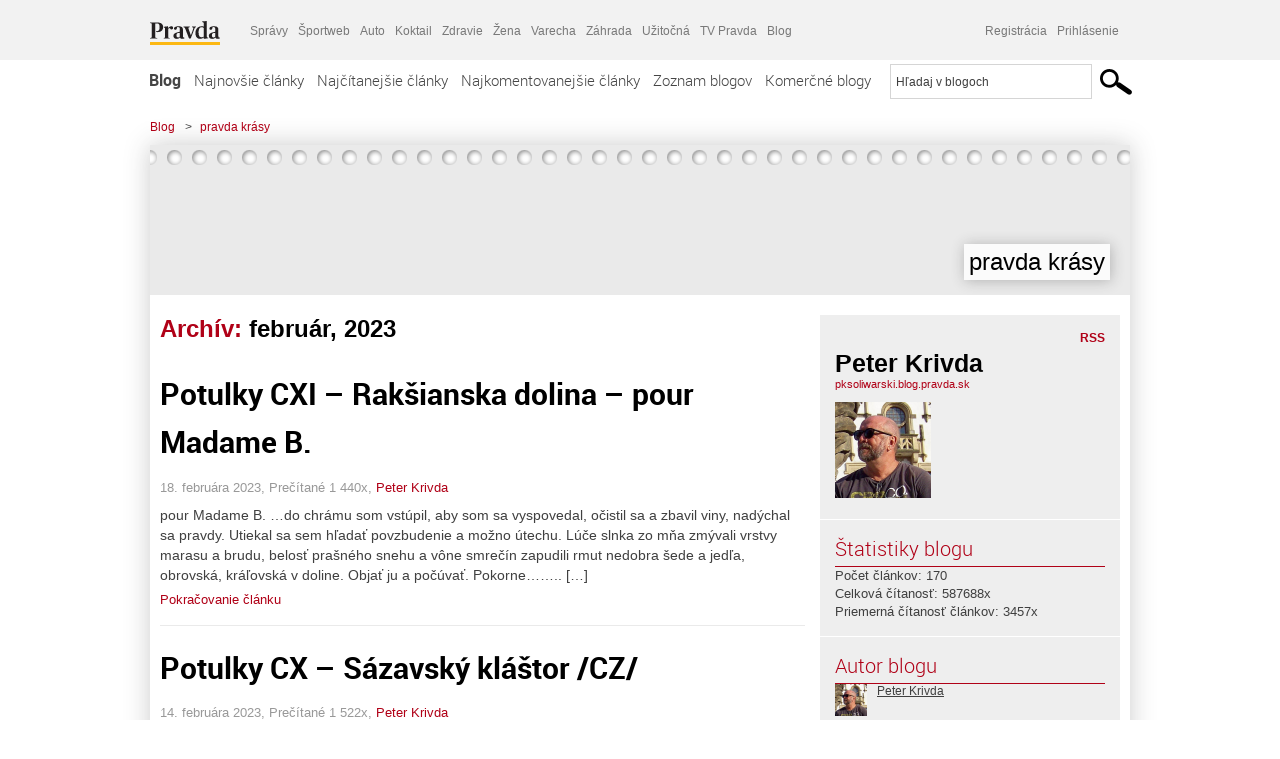

--- FILE ---
content_type: text/html; charset=UTF-8
request_url: https://pksoliwarski.blog.pravda.sk/2023/02/
body_size: 15073
content:
<!DOCTYPE html>
<html lang="sk-SK">
	<head>
		<meta http-equiv="X-UA-Compatible" content="IE=edge" />
		<meta http-equiv="Content-Type" content="text/html; charset=UTF-8" />

        <meta name="viewport" content="width=device-width, initial-scale=1.0">

        <title>2023  február - pravda krásy - Blog - Pravda</title>
		<meta name="description" content="Len ďalšia Blog.pravda.sk stránka" />
		<meta name="keywords" content="blog, blogy, weblog, bloger, blogeri, články od užívateľov, denník, denníček, zápisník" />
		<meta property="og:locale" content="sk_SK" />
		<meta property="og:site_name" content="Blog.Pravda.sk" />
		<meta property="og:title" content="2023  február - pravda krásy - Blog - Pravda" />
		<meta property="og:type" content="website" />
		<meta property="og:url" content="https://pksoliwarski.blog.pravda.sk/2023/02/" />
		<meta property="og:image" content="https://blog.pravda.sk/avatar/blog-3469-256.png" />
		<meta property="og:description" content="Len ďalšia Blog.pravda.sk stránka" />
		<meta property="fb:app_id" content="551502881548785" />

		<link rel="alternate" type="application/rss+xml" title="pravda krásy RSS Článkov" href="https://pksoliwarski.blog.pravda.sk/feed/" />
		<link rel="stylesheet" type="text/css" href="https://pksoliwarski.blog.pravda.sk/wp-content/themes/pravda-sk/style.css?v=snv5af" media="screen" />
		<link rel="stylesheet" type="text/css" href="//ipravda.sk/css/pravda-min-exporty-20260123010101.css" media="all" />
		<link rel="shortcut icon" type="image/ico" href="https://pksoliwarski.blog.pravda.sk/wp-content/themes/pravda-sk/images/fav.ico" />
		<script type="text/javascript">window.gdprAppliesGlobally=true;(function(){function a(e){if(!window.frames[e]){if(document.body&&document.body.firstChild){var t=document.body;var n=document.createElement("iframe");n.style.display="none";n.name=e;n.title=e;t.insertBefore(n,t.firstChild)}
else{setTimeout(function(){a(e)},5)}}}function e(n,r,o,c,s){function e(e,t,n,a){if(typeof n!=="function"){return}if(!window[r]){window[r]=[]}var i=false;if(s){i=s(e,t,n)}if(!i){window[r].push({command:e,parameter:t,callback:n,version:a})}}e.stub=true;function t(a){if(!window[n]||window[n].stub!==true){return}if(!a.data){return}
var i=typeof a.data==="string";var e;try{e=i?JSON.parse(a.data):a.data}catch(t){return}if(e[o]){var r=e[o];window[n](r.command,r.parameter,function(e,t){var n={};n[c]={returnValue:e,success:t,callId:r.callId};a.source.postMessage(i?JSON.stringify(n):n,"*")},r.version)}}
if(typeof window[n]!=="function"){window[n]=e;if(window.addEventListener){window.addEventListener("message",t,false)}else{window.attachEvent("onmessage",t)}}}e("__tcfapi","__tcfapiBuffer","__tcfapiCall","__tcfapiReturn");a("__tcfapiLocator");(function(e){
var t=document.createElement("script");t.id="spcloader";t.type="text/javascript";t.async=true;t.src="https://sdk.privacy-center.org/"+e+"/loader.js?target="+document.location.hostname;t.charset="utf-8";var n=document.getElementsByTagName("script")[0];n.parentNode.insertBefore(t,n)})("3247b01c-86d7-4390-a7ac-9f5e09b2e1bd")})();</script>
		<script src="//blog.pravda.sk/wp-includes/js/jquery/jquery.js"></script>
		<script src="https://pksoliwarski.blog.pravda.sk/wp-content/themes/pravda-sk/js/jquery-migrate-1.2.1.min.js?v=rzryl3"></script>
		<script src="https://pksoliwarski.blog.pravda.sk/wp-content/themes/pravda-sk/js/perex_sticky.js?v=rzryl3"></script>
		<script src="//ipravda.sk/js/pravda-min-exporty-20260123010101.js"></script>
		<!--[if lte IE 6]>
		<link rel="stylesheet" type="text/css" href="https://pksoliwarski.blog.pravda.sk/wp-content/themes/pravda-sk/IE6fix.css" media="screen" />
		<![endif]-->
		<!--[if gt IE 6]>
		<link rel="stylesheet" type="text/css" href="https://pksoliwarski.blog.pravda.sk/wp-content/themes/pravda-sk/IE6gtfix.css" media="screen" />
		<![endif]-->
		<script type="text/javascript">
  perex_dfp = {
    //"ba": {"name": '/61782924/blog_col_ba', "id": 'div-gpt-ad-1528634504686-612'},
    //"bbb": {"name": '/61782924/blog_col_bbb', "id": 'div-gpt-ad-1528634504686-613'},
    //"bs": {"name": '/61782924/blog_col_bs', "id": 'div-gpt-ad-1528634504686-614'},
    "lea": {"name": '/61782924/blog_col_lea', "id": 'div-gpt-ad-1528634504686-615'},
    //"ss_co": {"name": '/61782924/blog_col_ss_co', "id": 'div-gpt-ad-1528634504686-616'},
    "ss1": {"name": '/61782924/blog_col_ss1', "id": 'div-gpt-ad-1528634504686-617'},
    "ss2": {"name": '/61782924/blog_col_ss2', "id": 'div-gpt-ad-1528634504686-618'},
    "interstitial": {}
  };
</script>

<script type="application/javascript" src="https://storage.googleapis.com/pravda-ad-script/perex_universalMaster.min.js?v=v"></script>
<link rel='dns-prefetch' href='//s.w.org' />
		<script type="text/javascript">
			window._wpemojiSettings = {"baseUrl":"https:\/\/s.w.org\/images\/core\/emoji\/13.0.1\/72x72\/","ext":".png","svgUrl":"https:\/\/s.w.org\/images\/core\/emoji\/13.0.1\/svg\/","svgExt":".svg","source":{"concatemoji":"https:\/\/pksoliwarski.blog.pravda.sk\/wp-includes\/js\/wp-emoji-release.min.js?ver=5.6.2"}};
			!function(e,a,t){var n,r,o,i=a.createElement("canvas"),p=i.getContext&&i.getContext("2d");function s(e,t){var a=String.fromCharCode;p.clearRect(0,0,i.width,i.height),p.fillText(a.apply(this,e),0,0);e=i.toDataURL();return p.clearRect(0,0,i.width,i.height),p.fillText(a.apply(this,t),0,0),e===i.toDataURL()}function c(e){var t=a.createElement("script");t.src=e,t.defer=t.type="text/javascript",a.getElementsByTagName("head")[0].appendChild(t)}for(o=Array("flag","emoji"),t.supports={everything:!0,everythingExceptFlag:!0},r=0;r<o.length;r++)t.supports[o[r]]=function(e){if(!p||!p.fillText)return!1;switch(p.textBaseline="top",p.font="600 32px Arial",e){case"flag":return s([127987,65039,8205,9895,65039],[127987,65039,8203,9895,65039])?!1:!s([55356,56826,55356,56819],[55356,56826,8203,55356,56819])&&!s([55356,57332,56128,56423,56128,56418,56128,56421,56128,56430,56128,56423,56128,56447],[55356,57332,8203,56128,56423,8203,56128,56418,8203,56128,56421,8203,56128,56430,8203,56128,56423,8203,56128,56447]);case"emoji":return!s([55357,56424,8205,55356,57212],[55357,56424,8203,55356,57212])}return!1}(o[r]),t.supports.everything=t.supports.everything&&t.supports[o[r]],"flag"!==o[r]&&(t.supports.everythingExceptFlag=t.supports.everythingExceptFlag&&t.supports[o[r]]);t.supports.everythingExceptFlag=t.supports.everythingExceptFlag&&!t.supports.flag,t.DOMReady=!1,t.readyCallback=function(){t.DOMReady=!0},t.supports.everything||(n=function(){t.readyCallback()},a.addEventListener?(a.addEventListener("DOMContentLoaded",n,!1),e.addEventListener("load",n,!1)):(e.attachEvent("onload",n),a.attachEvent("onreadystatechange",function(){"complete"===a.readyState&&t.readyCallback()})),(n=t.source||{}).concatemoji?c(n.concatemoji):n.wpemoji&&n.twemoji&&(c(n.twemoji),c(n.wpemoji)))}(window,document,window._wpemojiSettings);
		</script>
		<style type="text/css">
img.wp-smiley,
img.emoji {
	display: inline !important;
	border: none !important;
	box-shadow: none !important;
	height: 1em !important;
	width: 1em !important;
	margin: 0 .07em !important;
	vertical-align: -0.1em !important;
	background: none !important;
	padding: 0 !important;
}
</style>
	<link rel='stylesheet' id='wp-block-library-css'  href='https://pksoliwarski.blog.pravda.sk/wp-includes/css/dist/block-library/style.min.css?ver=5.6.2' type='text/css' media='all' />
<link rel='stylesheet' id='wp-pagenavi-css'  href='https://pksoliwarski.blog.pravda.sk/wp-content/themes/pravda-sk/pagenavi-css.css?ver=2.70' type='text/css' media='all' />
<link rel="https://api.w.org/" href="https://pksoliwarski.blog.pravda.sk/wp-json/" /><link rel="EditURI" type="application/rsd+xml" title="RSD" href="https://pksoliwarski.blog.pravda.sk/xmlrpc.php?rsd" />
<style type="text/css">.recentcomments a{display:inline !important;padding:0 !important;margin:0 !important;}</style>	<style type="text/css">
		#header{
			background-color: #f2f2f2;
			height: 150px;
			width:980px;
			padding:0;
		}

		.desc, .desc a {
		  font-family: Arial, Helvetica, Sans-Serif;
		  font-size: 16px;
		  font-style: italic;
		  font-weight: normal;
		  padding:0;
		  margin:0;
		  color: # !important;
		}
		  #header h1 a, .desc {
			color:#000000;
		}
		.desc {}
	</style>
	</head>
<body>
		<!--  ads leaderboard -->
		<div class="advCenterLeaderboard"><div class="leaderboard">
			<!--  TOP COL --->
<!-- /61782924/blog_col_lea -->
<div id="advert-top-nest"></div>
<div id='div-gpt-ad-1528634504686-615' style="max-width: 1200px; max-height: 400px; overflow: hidden">
<script>
  if(typeof PEREX === "object" && PEREX.isAdvertisementEnabled()) { googletag.cmd.push(function() { googletag.display('div-gpt-ad-1528634504686-615'); }); }
</script>
</div>		</div></div>
		<!--  end ads leaderboard -->
		<div id="perex-header" class="header extern_blog">
            <div id="perex-menu-wrapper">
            <!-- [Perex head] -->
<div class="portal-menu export-vs" id="portal-menu">
    <span class="hidden-lg hiddem-md">
        Tento web patrí pod
    </span>
    <a href="https://www.pravda.sk/" class="portal-menu-logo">
        <img src="//ipravda.sk/res/portal2017/logo-pravda.svg" alt="Pravda" />
    </a>
    <ul class="portal-menu-nav"><li><span>Ďalšie weby:</span></li><li><a href="https://spravy.pravda.sk/">Správy</a></li><li><a href="https://sportweb.pravda.sk/">Športweb</a></li><li><a href="https://auto.pravda.sk/">Auto</a></li><li><a href="https://koktail.pravda.sk/">Koktail</a></li><li><a href="https://zdravie.pravda.sk/">Zdravie</a></li><li><a href="https://zena.pravda.sk/">Žena</a></li><li><a href="https://varecha.pravda.sk/">Varecha</a></li><li><a href="https://zahrada.pravda.sk/">Záhrada</a></li><li><a href="https://uzitocna.pravda.sk/">Užitočná</a></li><li><a href="https://tv.pravda.sk/">TV Pravda</a></li><li><a href="https://blog.pravda.sk/">Blog</a></li></ul>
            <div class="headerLogin"><div class="userInfo"><a href="https://blog.pravda.sk/wp-signup.php" id="registracia" title="Registrácia">Registrácia</a><a href="https://pksoliwarski.blog.pravda.sk/wp-pravda-login.php" id="prihlasenie" title="Prihlásenie blogera">Prihlásenie</a></div></div><button class="portal-megamenu-button">Všetky sekcie
            <i>
                <span class="glyphicon glyphicon-triangle-bottom"></span>
            </i>
        </button>
        <div class="portal-menu-actions"></div>
</div>
<div class="portal-megamenu" id="portal-megamenu">
            <div class="portal-megamenu-line spravodajstvo"><h2><span class="portal-megamenu-line-link-wrap"><span class="glyphicon glyphicon-triangle-bottom hidden-lg hidden-md hidden-sm"></span> Spravodajstvo</span></h2><ul><li class="spravy"><a href="https://spravy.pravda.sk/">Správy</a></li><li><a href="https://spravy.pravda.sk/domace/">Domáce</a></li><li><a href="https://spravy.pravda.sk/svet/">Svet</a></li><li class="ekonomika"><a href="https://ekonomika.pravda.sk/">Ekonomika</a></li><li class="kultura"><a href="https://kultura.pravda.sk/">Kultúra</a></li><li class="extern_pocasie"><a href="https://pocasie.pravda.sk/">Počasie</a></li><li class="nazory"><a href="https://nazory.pravda.sk/">Názory</a></li><li><a href="https://www.pravda.sk/chronologia-dna/">Chronológia dňa</a></li><li><a href="https://www.pravda.sk/najcitanejsie-spravy/">Najčítanejšie správy</a></li><li class="komercnespravy"><a href="https://komercnespravy.pravda.sk/">Komerčné správy</a></li></ul></div>
            <div class="portal-megamenu-line link sport"><h2><a href="https://sportweb.pravda.sk/"><span class="glyphicon glyphicon-triangle-bottom hidden-lg hidden-md hidden-sm"></span> Športweb</a></h2><ul><li class="futbal"><a href="https://sportweb.pravda.sk/futbal/">Futbal</a></li><li class="hokej"><a href="https://sportweb.pravda.sk/hokej/">Hokej</a></li><li><a href="https://sportweb.pravda.sk/cyklistika/">Cyklistika</a></li><li><a href="https://sportweb.pravda.sk/tenis/">Tenis</a></li><li><a href="https://sportweb.pravda.sk/zimne-sporty/">Zimné športy</a></li><li><a href="https://sportweb.pravda.sk/nazivo/">Naživo</a></li></ul></div>
            <div class="portal-megamenu-line magaziny"><h2><span class="portal-megamenu-line-link-wrap"><span class="glyphicon glyphicon-triangle-bottom hidden-lg hidden-md hidden-sm"></span> Magazíny</span></h2><ul><li class="extern_ahojmama"><a href="https://ahojmama.pravda.sk/">AhojMama</a></li><li class="auto"><a href="https://auto.pravda.sk/">Auto</a></li><li class="cestovanie"><a href="https://cestovanie.pravda.sk/">Cestovanie</a></li><li class="koktail"><a href="https://koktail.pravda.sk/">Koktail</a></li><li class="mediaklik"><a href="https://www.mediaklik.sk/">Mediaklik</a></li><li class="veda"><a href="https://vat.pravda.sk/">VAT</a></li><li class="zdravie"><a href="https://zdravie.pravda.sk/">Zdravie</a></li><li class="zena"><a href="https://zena.pravda.sk/">Žena</a></li><li><a href="https://zurnal.pravda.sk/">Žurnál</a></li><li><a href="https://zahrada.pravda.sk/">Záhrada</a></li><li><a href="https://www.defencenews.sk/">Defencenews</a></li></ul></div>
            <div class="portal-megamenu-line link uzitocna"><h2><a href="https://uzitocna.pravda.sk/"><span class="glyphicon glyphicon-triangle-bottom hidden-lg hidden-md hidden-sm"></span> Užitočná pravda</a></h2><ul><li><a href="https://uzitocna.pravda.sk/peniaze/">Peniaze</a></li><li><a href="https://uzitocna.pravda.sk/hypoteky/">Hypotéky</a></li><li><a href="https://uzitocna.pravda.sk/dochodky/">Dôchodky</a></li><li><a href="https://uzitocna.pravda.sk/ako-vybavit/">Ako vybaviť</a></li><li><a href="https://uzitocna.pravda.sk/spotrebitel/">Spotrebiteľ</a></li><li><a href="https://uzitocna.pravda.sk/praca-a-kariera/">Práca</a></li><li><a href="https://uzitocna.pravda.sk/zivnostnik/">Živnostník</a></li><li><a href="https://uzitocna.pravda.sk/vzdelavanie/">Vzdelávanie</a></li><li><a href="https://uzitocna.pravda.sk/reality/">Reality</a></li><li><a href="https://uzitocna.pravda.sk/dom-a-byt/">Dom a byt</a></li><li><a href="https://uzitocna.pravda.sk/seniori/">Seniori</a></li><li><a href="https://rady.pravda.sk/">Rady</a></li></ul></div>
            <div class="portal-megamenu-line link extern_varecha"><h2><a href="https://varecha.pravda.sk/"><span class="glyphicon glyphicon-triangle-bottom hidden-lg hidden-md hidden-sm"></span> Varecha</a></h2><ul><li><a href="https://varecha.pravda.sk/recepty">Recepty</a></li><li><a href="https://napady.pravda.sk/">Nápady</a></li><li><a href="https://varecha.pravda.sk/torty/">Torty</a></li><li><a href="https://menu.pravda.sk/" title="MENU.PRAVDA.SK - DENNÉ MENU NA JEDEN KLIK">Denné menu</a></li></ul></div>
            <div class="portal-megamenu-line link varecha_tv"><h2><a href="https://varecha.pravda.sk/tv/"><span class="glyphicon glyphicon-triangle-bottom hidden-lg hidden-md hidden-sm"></span> TV Varecha</a></h2><ul><li><a href="https://varecha.pravda.sk/tv/serialy/">Seriály</a></li><li><a href="https://varecha.pravda.sk/tv/videorecepty/">Videorecepty</a></li><li><a href="https://varecha.pravda.sk/tv/playlist/celebrity-s-varechou/">Celebrity</a></li><li><a href="https://varecha.pravda.sk/tv/playlist/fit-s-viktorom/">Fit s Viktorom</a></li></ul></div>
            <div class="portal-megamenu-line link extern_blog"><h2><a href="https://blog.pravda.sk/"><span class="glyphicon glyphicon-triangle-bottom hidden-lg hidden-md hidden-sm"></span> Blog</a></h2><ul><li><a href="https://blog.pravda.sk/?page=najnovsie-clanky">Najnovšie</a></li><li><a href="https://blog.pravda.sk/?page=najnovsie-clanky">Najčítanejšie</a></li><li><a href="https://blog.pravda.sk/?page=najkomentovanejsie-clanky">Najkomentovanejšie</a></li><li><a href="https://blog.pravda.sk/abecedny-zoznam-blogov/">Zoznam blogov</a></li><li><a href="https://blog.pravda.sk/?page=komercne-blogy">Komerčné blogy</a></li></ul></div>
            <div class="portal-megamenu-line relax"><h2><span class="portal-megamenu-line-link-wrap"><span class="glyphicon glyphicon-triangle-bottom hidden-lg hidden-md hidden-sm"></span> Relax</span></h2><ul><li class="programy"><a href="https://programy.pravda.sk/tv/">TV program</a></li><li><a href="https://spravy.pravda.sk/sutaz/">Súťaže</a></li><li class="extern_debata"><a href="https://debata.pravda.sk/">Debata</a></li><li class="extern_flog"><a href="https://flog.pravda.sk/" title="Flog - prvý slovenský fotoblog. Ukáž svoje obľúbené fotky celému svetu, hodnoť a napíš čo si myslíš o fotkách iných. Foť a bav sa.">Flog</a></li><li class="fotogalerie"><a href="https://fotogalerie.pravda.sk/">Fotogalérie</a></li><li><a href="https://koktail.pravda.sk/stranka/3-horoskop/">Horoskopy</a></li><li><a href="https://spravy.pravda.sk/sudoku/">Sudoku</a></li></ul></div>
            <div class="portal-megamenu-line link extern_tv"><h2><a href="https://tv.pravda.sk/"><span class="glyphicon glyphicon-triangle-bottom hidden-lg hidden-md hidden-sm"></span> TV Pravda</a></h2><ul><li><a href="https://tv.pravda.sk/kategorie/spravodajstvo">Spravodajstvo</a></li><li><a href="https://tv.pravda.sk/kategorie/sport">Šport</a></li><li><a href="https://tv.pravda.sk/kategorie/veda-a-technika">Veda a tech</a></li><li><a href="https://tv.pravda.sk/kategorie/kultura">Kultúra</a></li><li><a href="https://tv.pravda.sk/kategorie/komercne-videa">Komerčné</a></li><li><a href="https://tv.pravda.sk/relacie/ide-o-pravdu">Ide o pravdu</a></li><li><a href="https://tv.pravda.sk/relacie/pocasie">Predpoveď počasia</a></li><li><a href="https://tv.pravda.sk/relacie/ide-o-peniaze">Ide o peniaze</a></li><li><a href="https://tv.pravda.sk/relacie/ide-o-zdravie">Ide o zdravie</a></li><li><a href="https://tv.pravda.sk/relacie/neobycajne-miesta">Neobyčajné miesta</a></li><li><a href="https://tv.pravda.sk/relacie/showroom">Showroom</a></li></ul></div>
            <div class="portal-megamenu-line nakupy"><h2><span class="portal-megamenu-line-link-wrap"><span class="glyphicon glyphicon-triangle-bottom hidden-lg hidden-md hidden-sm"></span> Nákupy</span></h2><ul><li><a href="https://menu.pravda.sk/" title="MENU.PRAVDA.SK - DENNÉ MENU NA JEDEN KLIK">Obedy</a></li><li class="extern_kvety"><a href="https://kvety.pravda.sk/" title="Kvety, donáška kvetov, internetový obchod s kvetmi, kvetinárstvo, Bratislava, Košice">Kvety</a></li><li class="extern_epravda"><a href="https://e.pravda.sk/" title="e.Pravda.sk - elektronický archív denníka Pravda">ePravda</a></li><li class="predplatne"><a href="https://predplatne.pravda.sk/">Predplatné novín</a></li></ul></div>
    </div>
<!-- [/Perex head] -->
            </div>

            <!-- div class="logo_line">
                <a href="https://blog.pravda.sk/" title="Blog.Pravda.sk" class="logo">
					<img src="https://blog.pravda.sk/wp-content/themes/pravda-sk/images/head_logo_blog.png" width="336" height="54" alt="pravda krásy" />
				</a>

                				<a href="https://blog.pravda.sk/wp-signup.php" title="Chcem vlastný blog" id="zalozSiBlog"><span>Založ si blog</span></a>
				
                <div class="cl"></div>
            </div -->

            <div class="menu">
				<ul class="hlavne-menu">
					<li class="home"><a href="https://blog.pravda.sk/" class="home">Blog</a></li>
<li><a href="https://blog.pravda.sk/">Najnovšie články</a></li>
<li><a href="https://blog.pravda.sk/najcitanejsie-clanky/">Najčítanejšie články</a></li>
<li><a href="https://blog.pravda.sk/najkomentovanejsie-clanky/">Najkomentovanejšie články</a></li>
<li><a href="https://blog.pravda.sk/abecedny-zoznam-blogov/">Zoznam blogov</a></li>
<li><a href="https://blog.pravda.sk/komercne-blogy/">Komerčné blogy</a></li>
				</ul>
                <div class="search_menu">
    <form action="https://blog.pravda.sk/search/" id="pravda-sk-vyhladavanie">
        <input type="hidden" name="cx" value="015300891421530928513:taaozubwj8w" />
        <input type="hidden" name="cof" value="FORID:11" />
        <input type="hidden" name="ie" value="UTF-8" />
        <input type="hidden" name="as_sitesearch" value="blog.pravda.sk" />
        <input id="searchWhat" type="text" class="input" name="q" size="31" onclick="if (this.value == 'Hľadaj v blogoch') { this.value = '';}this.style.color='#000000';" value="Hľadaj v blogoch" />
        <input type="submit" name="sa" value="" class="button" id="Submit1" />
    </form>
</div>
			</div>
		</div>

		<div id="page">
			<!-- blog header -->
			<div id="breadcrumbs">
				<ul>
					<li><a href="https://blog.pravda.sk">Blog</a></li>
					<li><span>&gt;</span><a href="https://pksoliwarski.blog.pravda.sk">pravda krásy</a></li>
								</ul>
			</div>

			<!-- begin: shadow case -->
			<div id="shadowCase">
				<div id="header" title="Úvodná stránka blogu - pravda krásy">
					<h1>
						<a href="https://pksoliwarski.blog.pravda.sk" title="Úvodná stránka blogu - pravda krásy">
							<div id="bullets"></div>
							<span>pravda krásy</span>
						</a>
					</h1>
				</div>
			<!--/blog header -->
			<div id="centercol" class="blogSubPage">

            <div class="category-list">
			                                                <h1>Archív: <span class="articlesBy">február, 2023</span></h1>
                            </div>


		
				<div class="box post" id="post-4943">
				<div class="content">
					<div class="post-title">
					<h2><a href="https://pksoliwarski.blog.pravda.sk/2023/02/18/potulky-cxi-raksianska-dolina-pour-madame-b/" rel="bookmark" title="Permanent Link to Potulky CXI &#8211; Rakšianska dolina &#8211; pour Madame B.">Potulky CXI &#8211; Rakšianska dolina &#8211; pour Madame B.</a></h2>
					</div>
					<!--/post-title -->
					<div class="post-date">18. februára 2023, Prečítané 1&nbsp;440x,  <a href="https://pksoliwarski.blog.pravda.sk/author/pksoliwarski/" title="Autor článku Peter Krivda" rel="author">Peter Krivda</a></div>
         <div class="post-excerpt">			 <p>pour Madame B.   &#8230;do chrámu som vstúpil, aby som sa vyspovedal, očistil sa a zbavil viny, nadýchal sa pravdy. Utiekal sa sem hľadať povzbudenie a možno útechu. Lúče slnka zo mňa zmývali vrstvy marasu a brudu, belosť prašného snehu a vône smrečín zapudili rmut nedobra šede a jedľa, obrovská, kráľovská v doline. Objať ju a počúvať. Pokorne&#8230;&#8230;.. [&#8230;]</p>
<a href="https://pksoliwarski.blog.pravda.sk/2023/02/18/potulky-cxi-raksianska-dolina-pour-madame-b/" title="https://pksoliwarski.blog.pravda.sk/2023/02/18/potulky-cxi-raksianska-dolina-pour-madame-b/">Pokračovanie článku</a>
         </div>
     	</div>
				<!--/content -->
			</div>
			<div class="separatorDashed"></div>
			<!--/box -->

		
				<div class="box post" id="post-4896">
				<div class="content">
					<div class="post-title">
					<h2><a href="https://pksoliwarski.blog.pravda.sk/2023/02/14/potulky-cx-sazavsky-klastor-cz/" rel="bookmark" title="Permanent Link to Potulky CX &#8211; Sázavský kláštor /CZ/">Potulky CX &#8211; Sázavský kláštor /CZ/</a></h2>
					</div>
					<!--/post-title -->
					<div class="post-date">14. februára 2023, Prečítané 1&nbsp;522x,  <a href="https://pksoliwarski.blog.pravda.sk/author/pksoliwarski/" title="Autor článku Peter Krivda" rel="author">Peter Krivda</a></div>
         <div class="post-excerpt">			 <p>Keď vstupujem do ticha svojich vnútorných ciest, pozatváram okná a dvere intimity môjho imanentného kláštora, aby ma nič nerušilo pri prechádzkach jeho chodbami. Bosými chodidlami hladím dlažbu krížovej chodby a hľadám odtlačok z minula, kedy som začal prinášať do týchto duchovných priestorov prvé otlačky vonkajšieho chaosu, aby som sa ich tu striasol a očistil [&#8230;]</p>
<a href="https://pksoliwarski.blog.pravda.sk/2023/02/14/potulky-cx-sazavsky-klastor-cz/" title="https://pksoliwarski.blog.pravda.sk/2023/02/14/potulky-cx-sazavsky-klastor-cz/">Pokračovanie článku</a>
         </div>
     	</div>
				<!--/content -->
			</div>
			<div class="separatorDashed"></div>
			<!--/box -->

		
        
	

<div class="clanoktelo_dalsie_clanky_box najcitanejsie_clanky">
		<div class="nadpis_dalsie">
			<a href="https://www.pravda.sk/najcitanejsie-spravy/">Najčítanejšie správy</a>
		</div>
					<div class="rubrikovy_nahlad_clanku">
						<a href="https://spravy.pravda.sk/domace/clanok/783003-pozor-energopoukazky-maju-lehotu-ako-si-rychlo-vyplatit-statnu-pomoc-a-nezmeskat-termin/" class="image"><img src="https://ipravda.sk/res/2026/01/21/thumbs/slovenska-posta-hlavna-posta-bratislava_05-stredna.jpg" width="214" height="159" alt="Prišla vám energopoukážka? Jedna chyba a peniaze už neuvidíte" /></a>
						<h3>
							<a href="https://spravy.pravda.sk/domace/clanok/783003-pozor-energopoukazky-maju-lehotu-ako-si-rychlo-vyplatit-statnu-pomoc-a-nezmeskat-termin/" class="nadpis_nahlad_clanku">Prišla vám energopoukážka? Jedna chyba a peniaze už neuvidíte</a>
						</h3>
						<span class="time">22.01.2026 08:00</span>
						<p>Domácnostiam začala prichádzať štátna pomoc s účtami za teplo v podobe energošekov</p>
						<div class="cl"></div>
					</div>
					<div class="rubrikovy_nahlad_clanku">
						<a href="https://spravy.pravda.sk/svet/clanok/783116-trump-a-zelenskyj-rokuju-v-davose-o-ceste-k-mieru-na-ukrajine/" class="image"><img src="https://ipravda.sk/res/2026/01/22/thumbs/trump-zelenskyj-stredna.jpg" width="214" height="159" alt="Ukrajina, USA a Rusko zasadnú k jednému stolu. Zelenskyj v Davose nešetril nikoho, Trump poslal Putinovi odkaz" /></a>
						<h3>
							<a href="https://spravy.pravda.sk/svet/clanok/783116-trump-a-zelenskyj-rokuju-v-davose-o-ceste-k-mieru-na-ukrajine/" class="nadpis_nahlad_clanku">Ukrajina, USA a Rusko zasadnú k jednému stolu. Zelenskyj v Davose nešetril nikoho, Trump poslal Putinovi odkaz</a>
						</h3>
						<span class="time">22.01.2026 13:42</span>
						<p>Zelenskyj poodhalil, o čom rokoval s Trumpom. Mierové dokumenty sú takmer hotové.</p>
						<div class="cl"></div>
					</div>
					<div class="rubrikovy_nahlad_clanku">
						<a href="https://spravy.pravda.sk/svet/clanok/783080-ak-ukrajina-prezije-tuto-zimu-porazka-ruska-je-neodvratna-vyhlasil-kellogg-pomenoval-najvacsiu-putinovu-slabinu/" class="image"><img src="https://ipravda.sk/res/2025/11/19/thumbs/kellogg-stredna.jpg" width="214" height="159" alt="Ak Ukrajina prežije túto zimu, Rusko čaká porážka, vyhlásil Kellogg. Pomenoval najväčšiu Putinovu slabinu" /></a>
						<h3>
							<a href="https://spravy.pravda.sk/svet/clanok/783080-ak-ukrajina-prezije-tuto-zimu-porazka-ruska-je-neodvratna-vyhlasil-kellogg-pomenoval-najvacsiu-putinovu-slabinu/" class="nadpis_nahlad_clanku">Ak Ukrajina prežije túto zimu, Rusko čaká porážka, vyhlásil Kellogg. Pomenoval najväčšiu Putinovu slabinu</a>
						</h3>
						<span class="time">22.01.2026 11:35</span>
						<p>Bývalý Trumpov osobitný vyslanec zdôraznil, že schopnosť Ukrajiny prežiť zimu zostáva kľúčovým faktorom.</p>
						<div class="cl"></div>
					</div>
					<div class="rubrikovy_nahlad_clanku">
						<a href="https://spravy.pravda.sk/svet/clanok/783037-je-trump-psychicky-v-poriadku/" class="image"><img src="https://ipravda.sk/res/2026/01/21/thumbs/switzerland-davos-trump_11-stredna.jpg" width="214" height="159" alt="Je Trump psychicky v poriadku? Bizarné správanie, zmätené bľabotanie. Dochádza k normalizácii deviácie vedomia, komentoval prominentný guvernér" /></a>
						<h3>
							<a href="https://spravy.pravda.sk/svet/clanok/783037-je-trump-psychicky-v-poriadku/" class="nadpis_nahlad_clanku">Je Trump psychicky v poriadku? Bizarné správanie, zmätené bľabotanie. Dochádza k normalizácii deviácie vedomia, komentoval prominentný guvernér</a>
						</h3>
						<span class="time">22.01.2026 09:00</span>
						<p>Zmätené prejavy i konanie, silácke reči či prehnané tvrdenia o situácii v USA od návratu Donalda Trumpa k moci vyvolávajú množstvo otázok.</p>
						<div class="cl"></div>
					</div></div>

		</div>
		<!--/centercol -->
        <div id="rightcol" class="blogSubPage">
		<div class="box slidebarBox aboutBlog">
		<div class="content">
			<!--  <h2>O blogu</h2> -->
			<div class="rss"><a href="https://pksoliwarski.blog.pravda.sk/feed/">RSS</a></div>
			<div class="author-name">Peter Krivda</div>
			<div class="blog-url"><a href="https://pksoliwarski.blog.pravda.sk">pksoliwarski.blog.pravda.sk</a></div>
			<!-- <a href="">RSS komentárov blogu</a><br /> -->
						<div class="blogLogoImg"><img alt='' src='https://blog.pravda.sk/avatar/blog-3469-96.png' class='avatar avatar-96 ' height='96' width='96' /></div>
						<p></p>
			<div class="endRow"></div>
		</div>
		</div>

		<div class="box slidebarBox">
		<div class="content">
			<h2>Štatistiky blogu</h2>
			<p>
			Počet článkov: 170<br />
            			Celková čítanosť: 587688x<br />
			Priemerná čítanosť článkov: 3457x<br />
            			</p>
		</div>
		</div>
		<div class="box slidebarBox">
		<div class="content">
		<h2>Autor blogu</h2>
	<div class="zoznamBlogerov"><a href="https://pksoliwarski.blog.pravda.sk/author/pksoliwarski/"><img alt='' src='https://blog.pravda.sk/avatar/user-3418-32.png' class='avatar avatar-32' height='32' width='32' itemprop='image' /></a><a href="https://pksoliwarski.blog.pravda.sk/author/pksoliwarski/">Peter Krivda</a><div class="endRow"></div></div>
		</div>
		</div>

		<div class="box slidebarBox">
		<div class="content">
		<h2>Kategórie</h2>
			<ul>
			    	<li class="cat-item cat-item-23"><a href="https://pksoliwarski.blog.pravda.sk/category/nezaradene/">Nezaradené</a> (170)
</li>
			</ul>
		</div>
		</div>

		<div class="box slidebarBox">
		<div class="content">
		<h2>Archív</h2>
		  <ul>
				<li><a href='https://pksoliwarski.blog.pravda.sk/2026/01/'>január 2026</a></li>
	<li><a href='https://pksoliwarski.blog.pravda.sk/2025/11/'>november 2025</a></li>
	<li><a href='https://pksoliwarski.blog.pravda.sk/2025/04/'>apríl 2025</a></li>
	<li><a href='https://pksoliwarski.blog.pravda.sk/2025/03/'>marec 2025</a></li>
	<li><a href='https://pksoliwarski.blog.pravda.sk/2025/02/'>február 2025</a></li>
	<li><a href='https://pksoliwarski.blog.pravda.sk/2025/01/'>január 2025</a></li>
	<li><a href='https://pksoliwarski.blog.pravda.sk/2024/12/'>december 2024</a></li>
	<li><a href='https://pksoliwarski.blog.pravda.sk/2024/11/'>november 2024</a></li>
	<li><a href='https://pksoliwarski.blog.pravda.sk/2024/10/'>október 2024</a></li>
	<li><a href='https://pksoliwarski.blog.pravda.sk/2024/09/'>september 2024</a></li>
	<li><a href='https://pksoliwarski.blog.pravda.sk/2024/07/'>júl 2024</a></li>
	<li><a href='https://pksoliwarski.blog.pravda.sk/2024/06/'>jún 2024</a></li>
	<li><a href='https://pksoliwarski.blog.pravda.sk/2024/05/'>máj 2024</a></li>
	<li><a href='https://pksoliwarski.blog.pravda.sk/2024/04/'>apríl 2024</a></li>
	<li><a href='https://pksoliwarski.blog.pravda.sk/2024/02/'>február 2024</a></li>
	<li><a href='https://pksoliwarski.blog.pravda.sk/2024/01/'>január 2024</a></li>
	<li><a href='https://pksoliwarski.blog.pravda.sk/2023/12/'>december 2023</a></li>
	<li><a href='https://pksoliwarski.blog.pravda.sk/2023/10/'>október 2023</a></li>
	<li><a href='https://pksoliwarski.blog.pravda.sk/2023/09/'>september 2023</a></li>
	<li><a href='https://pksoliwarski.blog.pravda.sk/2023/06/'>jún 2023</a></li>
	<li><a href='https://pksoliwarski.blog.pravda.sk/2023/05/'>máj 2023</a></li>
	<li><a href='https://pksoliwarski.blog.pravda.sk/2023/03/'>marec 2023</a></li>
	<li><a href='https://pksoliwarski.blog.pravda.sk/2023/02/' aria-current="page">február 2023</a></li>
	<li><a href='https://pksoliwarski.blog.pravda.sk/2023/01/'>január 2023</a></li>
	<li><a href='https://pksoliwarski.blog.pravda.sk/2022/12/'>december 2022</a></li>
	<li><a href='https://pksoliwarski.blog.pravda.sk/2022/10/'>október 2022</a></li>
	<li><a href='https://pksoliwarski.blog.pravda.sk/2022/09/'>september 2022</a></li>
	<li><a href='https://pksoliwarski.blog.pravda.sk/2022/08/'>august 2022</a></li>
	<li><a href='https://pksoliwarski.blog.pravda.sk/2022/07/'>júl 2022</a></li>
	<li><a href='https://pksoliwarski.blog.pravda.sk/2022/05/'>máj 2022</a></li>
	<li><a href='https://pksoliwarski.blog.pravda.sk/2022/03/'>marec 2022</a></li>
	<li><a href='https://pksoliwarski.blog.pravda.sk/2022/01/'>január 2022</a></li>
	<li><a href='https://pksoliwarski.blog.pravda.sk/2021/12/'>december 2021</a></li>
	<li><a href='https://pksoliwarski.blog.pravda.sk/2021/11/'>november 2021</a></li>
	<li><a href='https://pksoliwarski.blog.pravda.sk/2021/10/'>október 2021</a></li>
	<li><a href='https://pksoliwarski.blog.pravda.sk/2021/09/'>september 2021</a></li>
	<li><a href='https://pksoliwarski.blog.pravda.sk/2021/07/'>júl 2021</a></li>
	<li><a href='https://pksoliwarski.blog.pravda.sk/2021/05/'>máj 2021</a></li>
	<li><a href='https://pksoliwarski.blog.pravda.sk/2021/04/'>apríl 2021</a></li>
	<li><a href='https://pksoliwarski.blog.pravda.sk/2021/03/'>marec 2021</a></li>
	<li><a href='https://pksoliwarski.blog.pravda.sk/2021/02/'>február 2021</a></li>
	<li><a href='https://pksoliwarski.blog.pravda.sk/2021/01/'>január 2021</a></li>
	<li><a href='https://pksoliwarski.blog.pravda.sk/2020/12/'>december 2020</a></li>
	<li><a href='https://pksoliwarski.blog.pravda.sk/2020/11/'>november 2020</a></li>
	<li><a href='https://pksoliwarski.blog.pravda.sk/2020/10/'>október 2020</a></li>
	<li><a href='https://pksoliwarski.blog.pravda.sk/2020/09/'>september 2020</a></li>
	<li><a href='https://pksoliwarski.blog.pravda.sk/2020/08/'>august 2020</a></li>
	<li><a href='https://pksoliwarski.blog.pravda.sk/2020/05/'>máj 2020</a></li>
	<li><a href='https://pksoliwarski.blog.pravda.sk/2020/04/'>apríl 2020</a></li>
	<li><a href='https://pksoliwarski.blog.pravda.sk/2020/03/'>marec 2020</a></li>
	<li><a href='https://pksoliwarski.blog.pravda.sk/2020/02/'>február 2020</a></li>
	<li><a href='https://pksoliwarski.blog.pravda.sk/2020/01/'>január 2020</a></li>
	<li><a href='https://pksoliwarski.blog.pravda.sk/2019/12/'>december 2019</a></li>
	<li><a href='https://pksoliwarski.blog.pravda.sk/2019/11/'>november 2019</a></li>
	<li><a href='https://pksoliwarski.blog.pravda.sk/2019/10/'>október 2019</a></li>
	<li><a href='https://pksoliwarski.blog.pravda.sk/2019/07/'>júl 2019</a></li>
	<li><a href='https://pksoliwarski.blog.pravda.sk/2019/06/'>jún 2019</a></li>
	<li><a href='https://pksoliwarski.blog.pravda.sk/2019/05/'>máj 2019</a></li>
	<li><a href='https://pksoliwarski.blog.pravda.sk/2019/04/'>apríl 2019</a></li>
	<li><a href='https://pksoliwarski.blog.pravda.sk/2019/02/'>február 2019</a></li>
	<li><a href='https://pksoliwarski.blog.pravda.sk/2019/01/'>január 2019</a></li>
	<li><a href='https://pksoliwarski.blog.pravda.sk/2018/12/'>december 2018</a></li>
	<li><a href='https://pksoliwarski.blog.pravda.sk/2018/06/'>jún 2018</a></li>
	<li><a href='https://pksoliwarski.blog.pravda.sk/2018/05/'>máj 2018</a></li>
	<li><a href='https://pksoliwarski.blog.pravda.sk/2018/04/'>apríl 2018</a></li>
	<li><a href='https://pksoliwarski.blog.pravda.sk/2018/03/'>marec 2018</a></li>
	<li><a href='https://pksoliwarski.blog.pravda.sk/2018/02/'>február 2018</a></li>
	<li><a href='https://pksoliwarski.blog.pravda.sk/2018/01/'>január 2018</a></li>
	<li><a href='https://pksoliwarski.blog.pravda.sk/2017/12/'>december 2017</a></li>
	<li><a href='https://pksoliwarski.blog.pravda.sk/2017/11/'>november 2017</a></li>
	<li><a href='https://pksoliwarski.blog.pravda.sk/2017/10/'>október 2017</a></li>
	<li><a href='https://pksoliwarski.blog.pravda.sk/2017/09/'>september 2017</a></li>
	<li><a href='https://pksoliwarski.blog.pravda.sk/2017/08/'>august 2017</a></li>
	<li><a href='https://pksoliwarski.blog.pravda.sk/2017/06/'>jún 2017</a></li>
	<li><a href='https://pksoliwarski.blog.pravda.sk/2017/05/'>máj 2017</a></li>
	<li><a href='https://pksoliwarski.blog.pravda.sk/2017/04/'>apríl 2017</a></li>
	<li><a href='https://pksoliwarski.blog.pravda.sk/2017/03/'>marec 2017</a></li>
	<li><a href='https://pksoliwarski.blog.pravda.sk/2017/02/'>február 2017</a></li>
	<li><a href='https://pksoliwarski.blog.pravda.sk/2017/01/'>január 2017</a></li>
	<li><a href='https://pksoliwarski.blog.pravda.sk/2016/12/'>december 2016</a></li>
	<li><a href='https://pksoliwarski.blog.pravda.sk/2016/11/'>november 2016</a></li>
	<li><a href='https://pksoliwarski.blog.pravda.sk/2016/10/'>október 2016</a></li>
	<li><a href='https://pksoliwarski.blog.pravda.sk/2016/08/'>august 2016</a></li>
	<li><a href='https://pksoliwarski.blog.pravda.sk/2016/07/'>júl 2016</a></li>
	<li><a href='https://pksoliwarski.blog.pravda.sk/2016/06/'>jún 2016</a></li>
	<li><a href='https://pksoliwarski.blog.pravda.sk/2016/04/'>apríl 2016</a></li>
	<li><a href='https://pksoliwarski.blog.pravda.sk/2016/03/'>marec 2016</a></li>
	<li><a href='https://pksoliwarski.blog.pravda.sk/2016/02/'>február 2016</a></li>
	<li><a href='https://pksoliwarski.blog.pravda.sk/2016/01/'>január 2016</a></li>
	<li><a href='https://pksoliwarski.blog.pravda.sk/2015/12/'>december 2015</a></li>
	<li><a href='https://pksoliwarski.blog.pravda.sk/2015/11/'>november 2015</a></li>
	<li><a href='https://pksoliwarski.blog.pravda.sk/2015/10/'>október 2015</a></li>
	<li><a href='https://pksoliwarski.blog.pravda.sk/2015/09/'>september 2015</a></li>
	<li><a href='https://pksoliwarski.blog.pravda.sk/2015/07/'>júl 2015</a></li>
	<li><a href='https://pksoliwarski.blog.pravda.sk/2015/06/'>jún 2015</a></li>
	<li><a href='https://pksoliwarski.blog.pravda.sk/2015/05/'>máj 2015</a></li>
	<li><a href='https://pksoliwarski.blog.pravda.sk/2015/04/'>apríl 2015</a></li>
	<li><a href='https://pksoliwarski.blog.pravda.sk/2015/03/'>marec 2015</a></li>
      </ul>
		</div>
		</div>
		<div class="box slidebarBox">
			<div class="content">
				<h2>Odkazy</h2>
				<ul>
					<li><a href="http://flog.pravda.sk/">Fotky</a></li>
<li><a href="http://www.pravda.sk/">Pravda.sk</a></li>
<li><a href="http://varecha.pravda.sk/">Recepty</a></li>
<li><a href="http://sport.pravda.sk/">Šport</a></li>
<li><a href="http://programy.pravda.sk/">TV program</a></li>
<li><a href="http://pivnicka.pravda.sk/">Vinotéka</a></li>
				</ul>
			</div>
		</div>

        <!-- [Blog/CENTER] -->
		<div class="adoceanAdvert adoceanCenter adoceanBlog">
			<!-- /61782924/blog_col_ss1 -->
<div id='div-gpt-ad-1528634504686-617'>
<script>
  if(typeof PEREX === "object" && PEREX.isAdvertisementEnabled()) { googletag.cmd.push(function() { googletag.display('div-gpt-ad-1528634504686-617'); }); }
</script>
</div>		</div>
        <!-- [/Blog/CENTER] -->

		
        <!-- [Blog/BOTTOM SQUARE] -->
		<div class="adoceanAdvert adoceanBottomSquare adoceanBlog">
			<!-- /61782924/blog_col_ss2 - LAZY -->
<div id='div-gpt-ad-1528634504686-618'></div>		</div>
        <!-- [/Blog/BOTTOM SQUARE] -->

		

		<!--
		<div class="box slidebarBox">
		<div class="content">
		<h2>Naposledy pridane komentare</h2>
			<br>
		</div>
		</div>
		-->

		</div><!--/rightcol -->
		<br class="fix" />

	<!--/columns -->

	</div>	<!-- end: shadow case -->    </div></div><!--/page -->

	<div class="cl"></div>

	<div id="footer">
		<script>
			window.perexGaDimensions = {"dimension4":"blog.pravda.sk"};
		</script>
<!-- [PEREX copyright] -->
<!-- inde na Pravda.sk -->
<div class="inde_na_pravde">
    <div class="heading">
        <p class="nadpis">Odporúčame</p>
    </div>
    <!-- zoznam odporucanych clankov -->
    <div class="clankyCase clankyCase-outer">
        <div class="clankyCase-inner">
                                        <div class="clanok inde-clanok-17"><a href="https://kultura.pravda.sk/film-a-televizia/clanok/782815-ktory-slovensky-zamok-povazuje-helena-vondrackova-za-svoj-a-v-com-by-neprekonala-zdenu-studenkovu/"><img src="//ipravda.sk/res/2025/12/28/thumbs/svihaci-helena-vondrackova-prekvapi-divakov-v-ulohe-samej-seba-a-zaspieva-svoju-piesen-dlouha-noc-zdroj-nunez-nfe-jpg-stredna.jpeg" width="175" height="131" alt="Ktorý slovenský zámok považuje Helena..." /></a><a href="https://kultura.pravda.sk/film-a-televizia/clanok/782815-ktory-slovensky-zamok-povazuje-helena-vondrackova-za-svoj-a-v-com-by-neprekonala-zdenu-studenkovu/" class="sekcia">KULTÚRA</a><a href="https://kultura.pravda.sk/film-a-televizia/clanok/782815-ktory-slovensky-zamok-povazuje-helena-vondrackova-za-svoj-a-v-com-by-neprekonala-zdenu-studenkovu/" class="nadpis">Ktorý slovenský zámok považuje Helena Vondráčková za svoj? A v čom by neprekonala Zdenu Studenkovú? </a></div>
                            <div class="clanok inde-clanok-13"><a href="https://sportweb.pravda.sk/futbal/europske-pohare/clanok/783009-atletico-madrid-liga-majstrov-fc-barcelona-slavia-praha-liverpool-fc/"><img src="//ipravda.sk/res/2026/01/21/thumbs/robert-lewandowski-stredna.jpg" width="175" height="131" alt="Slavia trápila veľkú Barcelonu, v Prahe..." /></a><a href="https://sportweb.pravda.sk/futbal/europske-pohare/clanok/783009-atletico-madrid-liga-majstrov-fc-barcelona-slavia-praha-liverpool-fc/" class="sekcia">FUTBAL</a><a href="https://sportweb.pravda.sk/futbal/europske-pohare/clanok/783009-atletico-madrid-liga-majstrov-fc-barcelona-slavia-praha-liverpool-fc/" class="nadpis">Slavia trápila veľkú Barcelonu, v Prahe videli šesťgólovú bitku. Ďalší tím s priamym postupom, Hancka s Atléticom čaká ťažký záver</a></div>
                            <div class="clanok inde-clanok-24"><a href="https://sportweb.pravda.sk/tenis/clanok/782874-iga-swiatekova-australian-open-2026-sportove-oblecenie-tenis/"><img src="//ipravda.sk/res/2026/01/21/thumbs/iga-swiatekova-stredna.jpg" width="175" height="131" alt="Swiatekovej zúfalý boj s vlastným odevom..." /></a><a href="https://sportweb.pravda.sk/tenis/clanok/782874-iga-swiatekova-australian-open-2026-sportove-oblecenie-tenis/" class="sekcia">ŠPORT</a><a href="https://sportweb.pravda.sk/tenis/clanok/782874-iga-swiatekova-australian-open-2026-sportove-oblecenie-tenis/" class="nadpis">Swiatekovej zúfalý boj s vlastným odevom baví fanúšikov. Poľská hviezda nakoniec kapitulovala</a></div>
                            <div class="clanok inde-clanok-30"><a href="https://zdravie.pravda.sk/zdravie-a-prevencia/clanok/781930-koniec-zubneho-kazu-priroda-ma-mozno-jednoduche-riesenie-skodca-sa-vdaka-nemu-premeni-na-ochrancu-zubov/"><img src="//ipravda.sk/res/2014/07/03/thumbs/zubar-deti-dieta-zubny-kaz-stredna.jpg" width="175" height="131" alt="Koniec zubného kazu? Príroda má možno..." /></a><a href="https://zdravie.pravda.sk/zdravie-a-prevencia/clanok/781930-koniec-zubneho-kazu-priroda-ma-mozno-jednoduche-riesenie-skodca-sa-vdaka-nemu-premeni-na-ochrancu-zubov/" class="sekcia">ZDRAVIE</a><a href="https://zdravie.pravda.sk/zdravie-a-prevencia/clanok/781930-koniec-zubneho-kazu-priroda-ma-mozno-jednoduche-riesenie-skodca-sa-vdaka-nemu-premeni-na-ochrancu-zubov/" class="nadpis">Koniec zubného kazu? Príroda má možno jednoduché riešenie, škodca sa vďaka nemu premení na ochrancu zubov </a></div>
                            <div class="clanok inde-clanok-9"><a href="https://auto.pravda.sk/doprava/clanok/783004-cinska-autoparty-v-rusku-konci-kazda-stvrta-predajna-krachuje/"><img src="//ipravda.sk/res/2026/01/21/thumbs/rusko-predajna-cinskyh-aut_01-stredna.jpg" width="175" height="131" alt="Čínska „autopárty“ v Rusku končí...." /></a><a href="https://auto.pravda.sk/doprava/clanok/783004-cinska-autoparty-v-rusku-konci-kazda-stvrta-predajna-krachuje/" class="sekcia">AUTO</a><a href="https://auto.pravda.sk/doprava/clanok/783004-cinska-autoparty-v-rusku-konci-kazda-stvrta-predajna-krachuje/" class="nadpis">Čínska „autopárty“ v Rusku končí. Každá štvrtá predajňa krachuje </a></div>
                            <div class="clanok inde-clanok-14"><a href="https://sportweb.pravda.sk/hokej/extraliga/clanok/782835-hokej-branko-radivojevic-hk-dukla-trencin-kriza-rozhovor-extraliga-2026/"><img src="//ipravda.sk/res/2024/10/24/thumbs/branko-radivojevic-stredna.jpg" width="175" height="131" alt="Je to veľmi zlé. Po odstrihnutí od..." /></a><a href="https://sportweb.pravda.sk/hokej/extraliga/clanok/782835-hokej-branko-radivojevic-hk-dukla-trencin-kriza-rozhovor-extraliga-2026/" class="sekcia">HOKEJ</a><a href="https://sportweb.pravda.sk/hokej/extraliga/clanok/782835-hokej-branko-radivojevic-hk-dukla-trencin-kriza-rozhovor-extraliga-2026/" class="nadpis">Je to veľmi zlé. Po odstrihnutí od Ministerstva obrany nastalo chabé obdobie. Musí sa zmeniť to, čo robí najväčší problém</a></div>
                            <div class="clanok inde-clanok-29"><a href="https://vat.pravda.sk/vesmir/clanok/783029-asteroidy-bohate-na-zelezo-sa-pri-naraze-nerozpadnu-ale-zosilneju-predstavuju-vacsiu-hrozbu-pre-zem/"><img src="//ipravda.sk/res/2022/07/04/thumbs/asteroid_01-stredna.jpg" width="175" height="131" alt="Asteroidy bohaté na železo sa pri náraze..." /></a><a href="https://vat.pravda.sk/vesmir/clanok/783029-asteroidy-bohate-na-zelezo-sa-pri-naraze-nerozpadnu-ale-zosilneju-predstavuju-vacsiu-hrozbu-pre-zem/" class="sekcia">VEDA A TECHNIKA</a><a href="https://vat.pravda.sk/vesmir/clanok/783029-asteroidy-bohate-na-zelezo-sa-pri-naraze-nerozpadnu-ale-zosilneju-predstavuju-vacsiu-hrozbu-pre-zem/" class="nadpis">Asteroidy bohaté na železo sa pri náraze nerozpadnú, ale zosilnejú. Sú väčšou hrozbou pre Zem</a></div>
                            <div class="clanok inde-clanok-31"><a href="https://varecha.pravda.sk/recepty/rozky-s-jablkovo-makovou-naplnou/93313-recept.html"><img src="https://varecha.pravda.sk/usercontent/images/velky-recept76170_1768789402.jpg" width="175" height="131" alt="Rožky s jablkovo-makovou náplňou" /></a><a href="https://varecha.pravda.sk/recepty/rozky-s-jablkovo-makovou-naplnou/93313-recept.html" class="sekcia">VARECHA</a><a href="https://varecha.pravda.sk/recepty/rozky-s-jablkovo-makovou-naplnou/93313-recept.html" class="nadpis">Rožky s jablkovo-makovou náplňou</a></div>
                            <div class="clanok inde-clanok-10"><a href="https://cestovanie.pravda.sk/mesta/clanok/782769-kam-na-vikendovy-vylet-v-roku-2026-europskym-rebrickom-kraluje-milano-no-svetove-uznanie-ziskalo-aj-jedno-slovenske-mesto/"><img src="//ipravda.sk/res/2026/01/20/thumbs/milano-trencin-kolaz-stredna.png" width="175" height="131" alt="Kam na víkendový výlet v roku 2026?..." /></a><a href="https://cestovanie.pravda.sk/mesta/clanok/782769-kam-na-vikendovy-vylet-v-roku-2026-europskym-rebrickom-kraluje-milano-no-svetove-uznanie-ziskalo-aj-jedno-slovenske-mesto/" class="sekcia">CESTOVANIE</a><a href="https://cestovanie.pravda.sk/mesta/clanok/782769-kam-na-vikendovy-vylet-v-roku-2026-europskym-rebrickom-kraluje-milano-no-svetove-uznanie-ziskalo-aj-jedno-slovenske-mesto/" class="nadpis">Kam na víkendový výlet v roku 2026? Európskym rebríčkom kraľuje Miláno, no svetové uznanie získalo aj jedno slovenské mesto</a></div>
                            <div class="clanok inde-clanok-12"><a href="https://ekonomika.pravda.sk/ludia/clanok/550381-restauracie-aj-male-pivovary-bojuju-o-prezitie/"><img src="//ipravda.sk/res/2018/07/15/thumbs/pivo-vycap-stredna.jpg" width="175" height="131" alt="Reštaurácie aj malé pivovary bojujú o..." /></a><a href="https://ekonomika.pravda.sk/ludia/clanok/550381-restauracie-aj-male-pivovary-bojuju-o-prezitie/" class="sekcia">EKONOMIKA</a><a href="https://ekonomika.pravda.sk/ludia/clanok/550381-restauracie-aj-male-pivovary-bojuju-o-prezitie/" class="nadpis">Reštaurácie aj malé pivovary bojujú o prežitie</a></div>
                            <div class="clanok inde-clanok-11"><a href="https://volby.pravda.sk/"><img src="//ipravda.sk/res/2014/11/16/thumbs/komunalne-volby-urna-hlasovanie-stredna.jpg" width="175" height="131" alt="Historické výsledky od roku 1990 na Slovensku..." /></a><a href="https://volby.pravda.sk/" class="sekcia">PARLAMENTNÉ VOĽBY</a><a href="https://volby.pravda.sk/" class="nadpis">Historické výsledky od roku 1990 na Slovensku aj vo vašej obci</a></div>
                            <div class="clanok inde-clanok-25"><a href="https://spravy.pravda.sk/svet/clanok/782981-nevdacni-dani-europa-na-nepoznanie-krasny-kus-ladu-vyber-vyrokov-trumpa-v-davose/"><img src="//ipravda.sk/res/2026/01/21/thumbs/switzerland-davos-trump_12-stredna.jpg" width="175" height="131" alt="TOP výroky Trumpa v Davose: Nevďační Dáni,..." /></a><a href="https://spravy.pravda.sk/svet/clanok/782981-nevdacni-dani-europa-na-nepoznanie-krasny-kus-ladu-vyber-vyrokov-trumpa-v-davose/" class="sekcia">SPRÁVY</a><a href="https://spravy.pravda.sk/svet/clanok/782981-nevdacni-dani-europa-na-nepoznanie-krasny-kus-ladu-vyber-vyrokov-trumpa-v-davose/" class="nadpis">TOP výroky Trumpa v Davose: Nevďační Dáni, Európa na nepoznanie, krásny kus ľadu. Trump perlil i šokoval</a></div>
                            <div class="clanok inde-clanok-19"><a href="https://nazory.pravda.sk/dnes-pise/clanok/782745-som-len-jazykovy-model-ohradila-sa-voci-mne-umela-inteligencia-a-nepomohla/"><img src="//ipravda.sk/res/2025/10/03/thumbs/smartphone-sms-stredna.jpg" width="175" height="131" alt="V Austrálii ste bez smartfónu mŕtvola" /></a><a href="https://nazory.pravda.sk/dnes-pise/clanok/782745-som-len-jazykovy-model-ohradila-sa-voci-mne-umela-inteligencia-a-nepomohla/" class="sekcia">NÁZORY</a><a href="https://nazory.pravda.sk/dnes-pise/clanok/782745-som-len-jazykovy-model-ohradila-sa-voci-mne-umela-inteligencia-a-nepomohla/" class="nadpis">V Austrálii ste bez smartfónu mŕtvola</a></div>
                            <div class="clanok inde-clanok-33"><a href="https://zena.pravda.sk/ludia/clanok/783043-schudla-40-kil-a-stratila-manzela-aby-nasla-samu-seba-oblubena-komicka-prehovorila-o-narocnom-obdobi/"><img src="//ipravda.sk/res/2026/01/01/thumbs/simona-first-ticha-noc-13-stredna.jpg" width="175" height="131" alt="Úbytok 40 kíl, strata manžela a dlhy:..." /></a><a href="https://zena.pravda.sk/ludia/clanok/783043-schudla-40-kil-a-stratila-manzela-aby-nasla-samu-seba-oblubena-komicka-prehovorila-o-narocnom-obdobi/" class="sekcia">ŽENA</a><a href="https://zena.pravda.sk/ludia/clanok/783043-schudla-40-kil-a-stratila-manzela-aby-nasla-samu-seba-oblubena-komicka-prehovorila-o-narocnom-obdobi/" class="nadpis">Úbytok 40 kíl, strata manžela a dlhy: Obľúbená komička prehovorila o období, ktoré ju takmer zlomilo </a></div>
                            <div class="clanok inde-clanok-35"><a href="https://flog.pravda.sk/ejo001.flog?foto=771952"><img src="https://flog.pravda.sk/data/flog/ejo001/771952/dscn7476TkF_s.jpg" width="175" height="131" alt="Vyhliadka II" /></a><a href="https://flog.pravda.sk/ejo001.flog?foto=771952" class="sekcia">FLOG</a><a href="https://flog.pravda.sk/ejo001.flog?foto=771952" class="nadpis">Vyhliadka II</a></div>
                            <div class="clanok inde-clanok-23"><a href="https://spravy.pravda.sk/regiony/clanok/782818-stopercentne-zdrazenie-parkovania-v-centre-banskej-bystrice-ludia-nad-tym-znechutenie-krutia-hlavami/"><img src="//ipravda.sk/res/2026/01/20/thumbs/parkovaci-automat-parkovanie-banska-bystrica-stredna.jpg" width="175" height="131" alt="Stopercentné zdraženie parkovania v centre..." /></a><a href="https://spravy.pravda.sk/regiony/clanok/782818-stopercentne-zdrazenie-parkovania-v-centre-banskej-bystrice-ludia-nad-tym-znechutenie-krutia-hlavami/" class="sekcia">REGIÓNY</a><a href="https://spravy.pravda.sk/regiony/clanok/782818-stopercentne-zdrazenie-parkovania-v-centre-banskej-bystrice-ludia-nad-tym-znechutenie-krutia-hlavami/" class="nadpis">Stopercentné zdraženie parkovania v centre Banskej Bystrice. Ľudia nad tým znechutenie krútia hlavami</a></div>
                        <div class="cl"></div>
        </div>
    </div>
    <div class="navigation"></div>
</div>
<!-- inde na Pravda.sk end -->
<footer class="pravda-footer no-padding-side">
	<div class="container">
		<div class="pravda-footer-predplatne no-padding-left">
				<a class="obalka" href="https://predplatne.pravda.sk?utm_source=pravda&amp;utm_medium=page-footer&amp;utm_campaign=footer-image">
				<img class="titulka" width="130" alt="Pravda zo dňa 23.1.2026" src="https://covers.digitania.eu/000/592/633/592633.jpg">
	</a>
	<div class="predplatne-text">
		<h4>Objednajte si predplatné denníka Pravda</h4>
		<p>a získajte užitočné informácie na každý deň</p>
		<a href="https://predplatne.pravda.sk?utm_source=pravda&amp;utm_medium=page-footer&amp;utm_campaign=footer-button" class="btn btn-yellow-full">Predplatné denníka Pravda</a>
	</div>
		</div>
		<div class="clearfix hidden-lg hidden-md"></div>
		<div class="pravda-footer-links no-padding-right">
				<div class="social_links">
					sledujte naše sociálne siete aaa
					<div>
						<ul>
							<li>
								<a href="https://www.facebook.com/pravdask" class="fb_link" target="_blank" style="color:#4267B2">
									<i class="bi bi-facebook"></i>
								</a>
							</li>
							<li>
								<a href="https://twitter.com/Pravdask" class="twiter_link" target="_blank" style="color:#00acee">
									<i class="bi bi-twitter"></i>
								</a>
							</li>
							<li>
								<a href="https://www.instagram.com/pravda.sk/" class="insta_link" target="_blank" style="color:#cd486b">
									<i class="bi bi-instagram"></i>
								</a>
							</li>
							<li>
								<a href="https://www.youtube.com/channel/UCFwiZDXn2BtsBxNpUm977pg" class="youtube_link" style="color:#FF0000">
									<i class="bi bi-youtube"></i>
								</a>
							</li>
							<li>
								<a href="https://www.pravda.sk/info/7008-rss-info/" class="rss_link" style="color:#fab201">
									<i class="bi bi-rss-fill"></i>
								</a>
							</li>
						</ul>
					</div>
				</div>
				<div class="app_links">
					stiahnite si aplikáciu a čítajte Pravdu pohodlne aj v mobile
					<div>
						<ul>
							<li>
								<a href="https://aplikacie.pravda.sk/iphone/" class="apple_link" style="color:#000">
									<i class="bi bi-apple"></i>
								</a>
							</li>
							<li>
								<a href="https://aplikacie.pravda.sk/android/" class="android_link" style="color:#a4c639">
									<svg height="24" width="24" fill="#a4c639">
										<path d="M0 0h24v24H0V0z" fill="none" />
										<path d="m17.6 9.48 1.84-3.18c.16-.31.04-.69-.26-.85a.637.637 0 0 0-.83.22l-1.88 3.24a11.463 11.463 0 0 0-8.94 0L5.65 5.67a.643.643 0 0 0-.87-.2c-.28.18-.37.54-.22.83L6.4 9.48A10.78 10.78 0 0 0 1 18h22a10.78 10.78 0 0 0-5.4-8.52zM7 15.25a1.25 1.25 0 1 1 0-2.5 1.25 1.25 0 0 1 0 2.5zm10 0a1.25 1.25 0 1 1 0-2.5 1.25 1.25 0 0 1 0 2.5z" />
									</svg>
								</a>
							</li>
							<li>
								<a href="https://aplikacie.pravda.sk/windows/" class="windows_link" style="color:#00A4EF">
									<i class="bi bi-windows"></i>
								</a>
							</li>
						</ul>
					</div>
				</div>
		</div>
	</div>
	<div class="copyright-wrap">
		<div class="content-wrap">
			<div class="footer-odkazy no-padding-side">
				<div class="center">
	<ul id="footer-menu">
		<li><a title="Kontakty" href="https://blog.pravda.sk/kontakty/">Kontakty</a></li>
		<li><a title="Reklama" href="https://www.pravda.sk/info/7127-cennik-inzercie-na-pravdask-a-birdzsk/">Reklama</a></li>
		<li><a title="Otázky a odpovede" href="https://blog.pravda.sk/otazky-a-odpovede/">Otázky a odpovede</a></li>
		<li><a title="Podmienky používania blogu" href="https://blog.pravda.sk/podmienky-pouzivania/">Podmienky používania</a></li>
		<li><a title="Ako používame súbory cookie?" href="https://www.pravda.sk/info/8693-ako-pouzivame-subory-cookie/">Cookies</a></li>
		<li><a title="Ochrana osobných údajov" href="https://www.pravda.sk/info/9157-ochrana-osobnych-udajov-gdpr/">GDPR</a></li>
		<li class="cl"></li>
	</ul>
	<div class="cl"></div>
	<p class="copyright">&copy; OUR MEDIA SR a. s. 2026. Autorské práva sú vyhradené a vykonáva ich vydavateľ, <a href="https://www.pravda.sk/info/7038-copyright-a-agentury/">viac info</a>.<br />
		Blogovací systém Blog.Pravda.sk beží na technológií Wordpress.</p>
	<div class="ad-webglobe"><a href="https://wy.sk/" target="_blank">Tento web beží na serveroch Webglobe</a>.</div>
</div>			</div>
			<div class="footer-logo">
				<a href="https://www.pravda.sk/">
					<img src="//ipravda.sk/res/portal2017/logo_pravda_footer.png" alt="Pravda.sk" />
				</a>
				<div class="icon-go-to-top">
                    <a href="javascript:Didomi.preferences.show();" title="Odvolať alebo zmeniť súhlas s vyhlásením o súboroch cookies" class="gdpr-reconfirm">
						<span class="glyphicon glyphicon-cog"></span>
					</a>
					<a href="#" id="arrow-top">
						<span class="glyphicon glyphicon-menu-up"></span>
					</a>
				</div>
			</div>
			<div>
				<div class="ad-webglobe"><a href="https://wy.sk/" target="_blank">Tento web beží na serveroch Webglobe</a>.</div>
				<p class="copyright">&copy; OUR MEDIA SR a. s. 2026. Autorské práva sú vyhradené a vykonáva ich vydavateľ, <a href="https://www.pravda.sk/info/7038-copyright-a-agentury/">viac info</a>.</p>
			</div>
		</div>
	</div>
</footer><!-- (C)2000-2014 Gemius SA - novyblog.pravda.sk.scp -->
<script>
<!--//--><![CDATA[//><!--
var pp_gemius_identifier = 'olJKr3tYK_Zcx7pepgARrOUUfQtpEscn2cj05ETECxL.d7';
var pp_gemius_use_cmp = true;
var pp_gemius_cmp_timeout = 30e3;
// lines below shouldn't be edited
function gemius_pending(i) { window[i] = window[i] || function() {var x = window[i+'_pdata'] = window[i+'_pdata'] || []; x[x.length]=arguments;};};
gemius_pending('gemius_hit'); gemius_pending('gemius_event'); gemius_pending('pp_gemius_hit'); gemius_pending('pp_gemius_event');
(function(d,t) {try {var gt=d.createElement(t),s=d.getElementsByTagName(t)[0],l='http'+((location.protocol=='https:')?'s':''); gt.setAttribute('async','async');
gt.setAttribute('defer','defer'); gt.src=l+'://gask.hit.gemius.pl/xgemius.js'; s.parentNode.insertBefore(gt,s);} catch (e) {}})(document,'script');
//--><!]]>
</script>
<!-- Global site tag (gtag.js) - Google Analytics -->
<script async="async" src="https://www.googletagmanager.com/gtag/js?id=G-26GE433HZT"></script>
<script>
	window['gtag_enable_tcf_support'] = true;
	window.dataLayer = window.dataLayer || [];
	function gtag(){dataLayer.push(arguments);}
	gtag('js', new Date());
	gtag('set', {'anonymize_ip': true});
	if ('perexGaDimensions' in window) {
	  gtag('set', window.perexGaDimensions);
	}
	gtag('config', 'G-26GE433HZT', window.perexGaDimensions || {}); /* GA4 */
	gtag('config', 'G-K6BJFG24PP', window.perexGaDimensions || {}); /* GA4 vseobecna */
</script>
<!-- [/PEREX copyright] -->
	</div><!--/footer -->
<!--/page-bot -->


<!-- monitoring is ok -->
<script type='text/javascript' src='https://pksoliwarski.blog.pravda.sk/wp-includes/js/wp-embed.min.js?ver=5.6.2' id='wp-embed-js'></script>
<!-- BS COL -- >
<div id="BottomStripContainer" style="display: none; width: 100%; position: fixed; z-index: 9998; text-align: center; background-color: rgba(0,0,0,0.5); border-top: 1px solid #000">
<div style="cursor: pointer; position: absolute; z-index: 9999; color: white; background-color: #000; width: 80px; height: 24px; top: -24px; right: 0;" onclick="$(this).parent().remove();">ZATVORIŤ</div>
<!-- /61782924/blog_col_bs -- >
<div id='div-gpt-ad-1528634504686-614' class="BottomStripBanner">
<script>
  if(typeof PEREX === "object" && PEREX.isAdvertisementEnabled()) { googletag.cmd.push(function() { googletag.display('div-gpt-ad-1528634504686-614'); }); }
</script>
</div></div>-->
 
<script>
  if (typeof PEREX !== "object" || PEREX.isAdvertisementEnabled()) {
	document.write('<scr'+'ipt type="didomi/javascript" data-vendor="iab:1235" src="//delivery.r2b2.cz/get/pravda.sk/generic/fixed/mobile"></scr'+'ipt>');
  }
</script>


<!-- Caroda -->
<script type="didomi/javascript" data-vendor="iab:954" src="https://publisher.caroda.io/videoPlayer/caroda.min.js?ctok=0f18e94b05474967667a43" crossorigin="anonymous" defer></script></body>
</html>


--- FILE ---
content_type: application/javascript; charset=utf-8
request_url: https://fundingchoicesmessages.google.com/f/AGSKWxWFErgFiFkZKddnJQQBf6CPhnV44iuI692XgLzilyknRPfBG2gjciPZCYfMQUz6ThgYJGTylOh-q3JogVWZcPFs8UZ2LA7s-Z2wV7Qd2KBCTfnWP5U9sDlZZ8NTwOjboSzOwc4Kt4bBGNUYipw-bR14CeZZLfah_e0SGQEWIIWfy7xbPw_kgcvl6C_f/_-bg_ads.-ads-widget//spotx_adapter./public/ad?/tableadnorth.
body_size: -1288
content:
window['e3ba6edb-8f77-4d27-81cd-cd51037a7ffa'] = true;